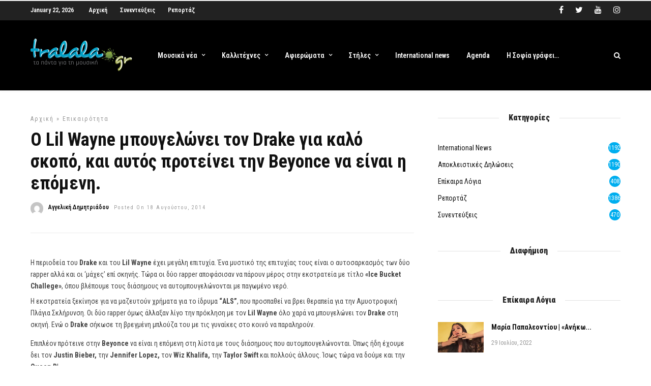

--- FILE ---
content_type: text/html; charset=utf-8
request_url: https://www.google.com/recaptcha/api2/aframe
body_size: 266
content:
<!DOCTYPE HTML><html><head><meta http-equiv="content-type" content="text/html; charset=UTF-8"></head><body><script nonce="2Ao4JL8tYw0RGASf41ftMw">/** Anti-fraud and anti-abuse applications only. See google.com/recaptcha */ try{var clients={'sodar':'https://pagead2.googlesyndication.com/pagead/sodar?'};window.addEventListener("message",function(a){try{if(a.source===window.parent){var b=JSON.parse(a.data);var c=clients[b['id']];if(c){var d=document.createElement('img');d.src=c+b['params']+'&rc='+(localStorage.getItem("rc::a")?sessionStorage.getItem("rc::b"):"");window.document.body.appendChild(d);sessionStorage.setItem("rc::e",parseInt(sessionStorage.getItem("rc::e")||0)+1);localStorage.setItem("rc::h",'1769058745078');}}}catch(b){}});window.parent.postMessage("_grecaptcha_ready", "*");}catch(b){}</script></body></html>